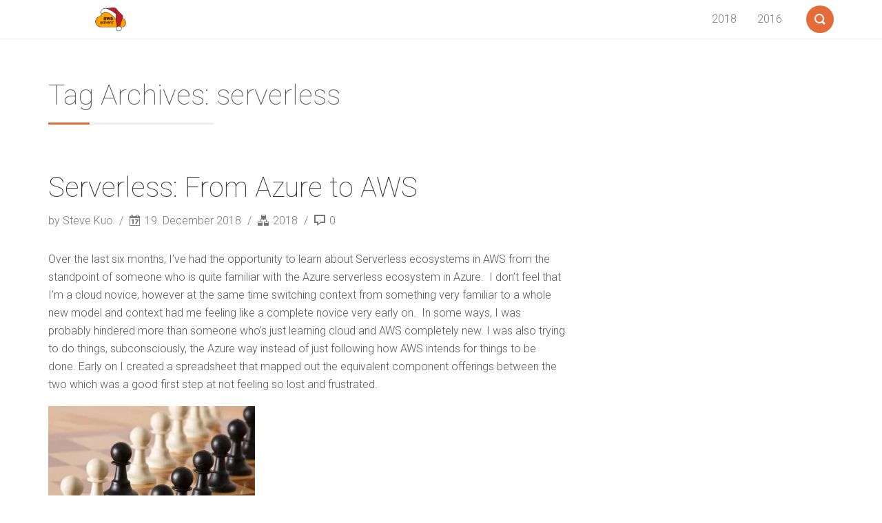

--- FILE ---
content_type: text/html; charset=UTF-8
request_url: https://www.awsadvent.com/tag/serverless/
body_size: 10083
content:
<!DOCTYPE html>
<html lang="en-US">
<head>
    <meta charset="UTF-8">
    <meta name="viewport" content="width=device-width, initial-scale=1">
    <link rel="profile" href="http://gmpg.org/xfn/11">
        <title>serverless &#8211; aws advent</title>
<meta name='robots' content='max-image-preview:large' />
<link rel='dns-prefetch' href='//secure.gravatar.com' />
<link rel='dns-prefetch' href='//fonts.googleapis.com' />
<link rel='dns-prefetch' href='//s.w.org' />
<link rel='dns-prefetch' href='//v0.wordpress.com' />
<link rel='dns-prefetch' href='//i0.wp.com' />
<link rel='dns-prefetch' href='//i1.wp.com' />
<link rel='dns-prefetch' href='//i2.wp.com' />
<link rel="alternate" type="application/rss+xml" title="aws advent &raquo; Feed" href="https://www.awsadvent.com/feed/" />
<link rel="alternate" type="application/rss+xml" title="aws advent &raquo; serverless Tag Feed" href="https://www.awsadvent.com/tag/serverless/feed/" />
		<script type="text/javascript">
			window._wpemojiSettings = {"baseUrl":"https:\/\/s.w.org\/images\/core\/emoji\/13.0.1\/72x72\/","ext":".png","svgUrl":"https:\/\/s.w.org\/images\/core\/emoji\/13.0.1\/svg\/","svgExt":".svg","source":{"concatemoji":"https:\/\/www.awsadvent.com\/wp-includes\/js\/wp-emoji-release.min.js?ver=5.7.14"}};
			!function(e,a,t){var n,r,o,i=a.createElement("canvas"),p=i.getContext&&i.getContext("2d");function s(e,t){var a=String.fromCharCode;p.clearRect(0,0,i.width,i.height),p.fillText(a.apply(this,e),0,0);e=i.toDataURL();return p.clearRect(0,0,i.width,i.height),p.fillText(a.apply(this,t),0,0),e===i.toDataURL()}function c(e){var t=a.createElement("script");t.src=e,t.defer=t.type="text/javascript",a.getElementsByTagName("head")[0].appendChild(t)}for(o=Array("flag","emoji"),t.supports={everything:!0,everythingExceptFlag:!0},r=0;r<o.length;r++)t.supports[o[r]]=function(e){if(!p||!p.fillText)return!1;switch(p.textBaseline="top",p.font="600 32px Arial",e){case"flag":return s([127987,65039,8205,9895,65039],[127987,65039,8203,9895,65039])?!1:!s([55356,56826,55356,56819],[55356,56826,8203,55356,56819])&&!s([55356,57332,56128,56423,56128,56418,56128,56421,56128,56430,56128,56423,56128,56447],[55356,57332,8203,56128,56423,8203,56128,56418,8203,56128,56421,8203,56128,56430,8203,56128,56423,8203,56128,56447]);case"emoji":return!s([55357,56424,8205,55356,57212],[55357,56424,8203,55356,57212])}return!1}(o[r]),t.supports.everything=t.supports.everything&&t.supports[o[r]],"flag"!==o[r]&&(t.supports.everythingExceptFlag=t.supports.everythingExceptFlag&&t.supports[o[r]]);t.supports.everythingExceptFlag=t.supports.everythingExceptFlag&&!t.supports.flag,t.DOMReady=!1,t.readyCallback=function(){t.DOMReady=!0},t.supports.everything||(n=function(){t.readyCallback()},a.addEventListener?(a.addEventListener("DOMContentLoaded",n,!1),e.addEventListener("load",n,!1)):(e.attachEvent("onload",n),a.attachEvent("onreadystatechange",function(){"complete"===a.readyState&&t.readyCallback()})),(n=t.source||{}).concatemoji?c(n.concatemoji):n.wpemoji&&n.twemoji&&(c(n.twemoji),c(n.wpemoji)))}(window,document,window._wpemojiSettings);
		</script>
		<style type="text/css">
img.wp-smiley,
img.emoji {
	display: inline !important;
	border: none !important;
	box-shadow: none !important;
	height: 1em !important;
	width: 1em !important;
	margin: 0 .07em !important;
	vertical-align: -0.1em !important;
	background: none !important;
	padding: 0 !important;
}
</style>
	<link rel='stylesheet' id='crayon-css'  href='https://www.awsadvent.com/wp-content/plugins/crayon-syntax-highlighter/css/min/crayon.min.css?ver=_2.7.2_beta' type='text/css' media='all' />
<link rel='stylesheet' id='crayon-theme-classic-css'  href='https://www.awsadvent.com/wp-content/plugins/crayon-syntax-highlighter/themes/classic/classic.css?ver=_2.7.2_beta' type='text/css' media='all' />
<link rel='stylesheet' id='crayon-font-monaco-css'  href='https://www.awsadvent.com/wp-content/plugins/crayon-syntax-highlighter/fonts/monaco.css?ver=_2.7.2_beta' type='text/css' media='all' />
<link rel='stylesheet' id='wp-block-library-css'  href='https://www.awsadvent.com/wp-includes/css/dist/block-library/style.min.css?ver=5.7.14' type='text/css' media='all' />
<style id='wp-block-library-inline-css' type='text/css'>
.has-text-align-justify{text-align:justify;}
</style>
<link rel='stylesheet' id='contact-form-7-css'  href='https://www.awsadvent.com/wp-content/plugins/contact-form-7/includes/css/styles.css?ver=5.4' type='text/css' media='all' />
<link rel='stylesheet' id='superpack-shortcodes-style-css'  href='//www.awsadvent.com/wp-content/plugins/superpack/assets/css/shortcodes.min.css?ver=0.3.1' type='text/css' media='all' />
<link rel='stylesheet' id='superpack-widgets-style-css'  href='//www.awsadvent.com/wp-content/plugins/superpack/assets/css/widgets.min.css?ver=0.3.1' type='text/css' media='all' />
<link rel='stylesheet' id='font-roboto-css'  href='https://fonts.googleapis.com/css?family=Roboto:400,300,300italic,400italic,500,500italic,100,100italic' type='text/css' media='all' />
<link rel='stylesheet' id='style-css'  href='https://www.awsadvent.com/wp-content/themes/smallblog/css/style.min.css?ver=5.7.14' type='text/css' media='all' />
<link rel='stylesheet' id='jetpack_css-css'  href='https://www.awsadvent.com/wp-content/plugins/jetpack/css/jetpack.css?ver=9.8.3' type='text/css' media='all' />
<script type='text/javascript' src='https://www.awsadvent.com/wp-includes/js/jquery/jquery.min.js?ver=3.5.1' id='jquery-core-js'></script>
<script type='text/javascript' src='https://www.awsadvent.com/wp-includes/js/jquery/jquery-migrate.min.js?ver=3.3.2' id='jquery-migrate-js'></script>
<script type='text/javascript' id='crayon_js-js-extra'>
/* <![CDATA[ */
var CrayonSyntaxSettings = {"version":"_2.7.2_beta","is_admin":"0","ajaxurl":"https:\/\/www.awsadvent.com\/wp-admin\/admin-ajax.php","prefix":"crayon-","setting":"crayon-setting","selected":"crayon-setting-selected","changed":"crayon-setting-changed","special":"crayon-setting-special","orig_value":"data-orig-value","debug":""};
var CrayonSyntaxStrings = {"copy":"Press %s to Copy, %s to Paste","minimize":"Click To Expand Code"};
/* ]]> */
</script>
<script type='text/javascript' src='https://www.awsadvent.com/wp-content/plugins/crayon-syntax-highlighter/js/min/crayon.min.js?ver=_2.7.2_beta' id='crayon_js-js'></script>
<!--[if lt IE 8]>
<script type='text/javascript' src='https://www.awsadvent.com/wp-includes/js/json2.min.js?ver=2015-05-03' id='json2-js'></script>
<![endif]-->
<script type='text/javascript' id='global-js-extra'>
/* <![CDATA[ */
var objectL10n = {"back":"Back"};
/* ]]> */
</script>
<script type='text/javascript' src='https://www.awsadvent.com/wp-content/themes/smallblog/js/global.js?ver=5.7.14' id='global-js'></script>
<link rel="https://api.w.org/" href="https://www.awsadvent.com/wp-json/" /><link rel="alternate" type="application/json" href="https://www.awsadvent.com/wp-json/wp/v2/tags/29" /><link rel="EditURI" type="application/rsd+xml" title="RSD" href="https://www.awsadvent.com/xmlrpc.php?rsd" />
<link rel="wlwmanifest" type="application/wlwmanifest+xml" href="https://www.awsadvent.com/wp-includes/wlwmanifest.xml" /> 
<meta name="generator" content="WordPress 5.7.14" />
<style type='text/css'>img#wpstats{display:none}</style>
		
<!-- Jetpack Open Graph Tags -->
<meta property="og:type" content="website" />
<meta property="og:title" content="serverless &#8211; aws advent" />
<meta property="og:url" content="https://www.awsadvent.com/tag/serverless/" />
<meta property="og:site_name" content="aws advent" />
<meta property="og:image" content="https://s0.wp.com/i/blank.jpg" />
<meta property="og:locale" content="en_US" />
<meta name="twitter:site" content="@awsadvent" />

<!-- End Jetpack Open Graph Tags -->
</head>

<body class="archive tag tag-serverless tag-29">

<header id="header" role="banner">

    <div class="navbar navbar-default navbar-fixed-top">
        <div class="container">

            <div class="entry-title"><a class="logo" href="https://www.awsadvent.com/" title="aws advent"  style="color:#000;" ><figure style="background-image: url(https://www.awsadvent.com/wp-content/uploads/2018/11/aws_advent_edited.png);"><img class="img-responsive" src="https://www.awsadvent.com/wp-content/uploads/2018/11/aws_advent_edited.png" alt="aws advent"/></figure></figure></a></div>
            <a class="btn-search" href="#search-dialog" title="Search"
               data-search-dialog="true">
                <span class="icon-search"></span>
                <span class="screen-reader-text">Search</span>
            </a>
                            <div id="menu" class="collapse navbar-collapse navbar-right">
                    <ul id="menu-years" class="nav navbar-nav" ><li id="menu-item-430" class="menu-item menu-item-type-post_type menu-item-object-page menu-item-430"><a href="https://www.awsadvent.com/aws-advent-2018/">2018</a></li>
<li id="menu-item-97" class="menu-item menu-item-type-post_type menu-item-object-page menu-item-97"><a href="https://www.awsadvent.com/aws-advent-2016/">2016</a></li>
</ul>                </div>
                <div class="btn-trigger">
                    <a href="#" class="trigger" data-off-canvas="true" data-off-canvas-id="#navigation"
                       title="Menu">
                        <span class="ico"></span>
                        <span class="screen-reader-text">Menu</span>
                    </a>
                </div>
                    </div>
    </div>
</header>




<div id="section" class="container">
    <div class="header-page">
        <h1 class="the-headline">
            Tag Archives: serverless        </h1>
            </div>
    
<div class="row">
    <main id="page" class="col-sm-8" role="main">
                                                        
<article id="post-940" class="post-940 post type-post status-publish format-standard hentry category-67 tag-serverless">
    
    <h2 class="the-title">
        <a href="https://www.awsadvent.com/2018/12/19/serverless-from-azure-to-aws/" title="Serverless: From Azure to AWS">
            Serverless: From Azure to AWS        </a>
    </h2>
    <div class="info-bar">
                    <span class="author">
                <a class="author-link"
                   href="https://www.awsadvent.com/author/steve-kuo/" rel="author">
                    by Steve Kuo                 </a>
            </span>
                            <span class="date">
                <span class="icon-date"></span> 19. December 2018            </span>
        
        <span class="categories">
                <span class="icon-categories"></span>
            <a href="https://www.awsadvent.com/category/2018/" rel="category tag">2018</a>            </span>

            <span class="comments">
                <span class="icon-comment"></span> 0            </span>
    </div>

    <div class="the-content">
                    <p>Over the last six months, I’ve had the opportunity to learn about Serverless ecosystems in AWS from the standpoint of someone who is quite familiar with the Azure serverless ecosystem in Azure.  I don’t feel that I’m a cloud novice, however at the same time switching context from something very familiar to a whole new model and context had me feeling like a complete novice very early on.  In some ways, I was probably hindered more than someone who’s just learning cloud and AWS completely new. I was also trying to do things, subconsciously, the Azure way instead of just following how AWS intends for things to be done. Early on I created a spreadsheet that mapped out the equivalent component offerings between the two which was a good first step at not feeling so lost and frustrated.</p>
<p><img data-attachment-id="1071" data-permalink="https://www.awsadvent.com/2018/12/19/serverless-from-azure-to-aws/black-board-board-game-459275/" data-orig-file="https://i1.wp.com/www.awsadvent.com/wp-content/uploads/2018/12/black-board-board-game-459275.jpg?fit=5221%2C3648&amp;ssl=1" data-orig-size="5221,3648" data-comments-opened="0" data-image-meta="{&quot;aperture&quot;:&quot;0&quot;,&quot;credit&quot;:&quot;&quot;,&quot;camera&quot;:&quot;&quot;,&quot;caption&quot;:&quot;&quot;,&quot;created_timestamp&quot;:&quot;0&quot;,&quot;copyright&quot;:&quot;&quot;,&quot;focal_length&quot;:&quot;0&quot;,&quot;iso&quot;:&quot;0&quot;,&quot;shutter_speed&quot;:&quot;0&quot;,&quot;title&quot;:&quot;&quot;,&quot;orientation&quot;:&quot;0&quot;}" data-image-title="black-board-board-game-459275" data-image-description="" data-medium-file="https://i1.wp.com/www.awsadvent.com/wp-content/uploads/2018/12/black-board-board-game-459275.jpg?fit=300%2C210&amp;ssl=1" data-large-file="https://i1.wp.com/www.awsadvent.com/wp-content/uploads/2018/12/black-board-board-game-459275.jpg?fit=1024%2C715&amp;ssl=1" loading="lazy" class="alignnone size-medium wp-image-1071" src="https://i0.wp.com/www.awsadvent.com/wp-content/uploads/2018/12/black-board-board-game-459275-300x210.jpg?resize=300%2C210&#038;ssl=1" alt="" width="300" height="210" srcset="https://i1.wp.com/www.awsadvent.com/wp-content/uploads/2018/12/black-board-board-game-459275.jpg?resize=300%2C210&amp;ssl=1 300w, https://i1.wp.com/www.awsadvent.com/wp-content/uploads/2018/12/black-board-board-game-459275.jpg?resize=768%2C537&amp;ssl=1 768w, https://i1.wp.com/www.awsadvent.com/wp-content/uploads/2018/12/black-board-board-game-459275.jpg?resize=1024%2C715&amp;ssl=1 1024w, https://i1.wp.com/www.awsadvent.com/wp-content/uploads/2018/12/black-board-board-game-459275.jpg?w=2000 2000w, https://i1.wp.com/www.awsadvent.com/wp-content/uploads/2018/12/black-board-board-game-459275.jpg?w=3000 3000w" sizes="(max-width: 300px) 100vw, 300px" data-recalc-dims="1" /></p>
<p>The purpose of this advent day is to not go into the pros or cons of AWS or Azure. The hope is to provide a bridge between the two for developers that might be migrating from one to the other or needing to skill up reasonably quickly.  I initially did this with a spreadsheet and simple mapping (which got messy when I started looking into the networking…but you’ll see that later). For this article, I’ve opted to stay within my wheelhouse and serverless offerings.</p>
<h3>Developer Accounts and Dashboard Features</h3>
<p>A lot of what I’ve learned about AWS and Azure was from my free time and non-work related to personal accounts.  So, I’m going to highlight one of the most significant differences between the two cloud providers in how they handle their developer accounts.</p>
<p>AWS has a “free tier” which offers the lowest performance offerings of most of their proprietary services for free use, within limits for one month.  Sorry, no free Kubernetes clusters. I know some developers that create a new free tier account every month. Azure, on the other hand, offers every account $150.00 free usage per month indefinitely.  Both Azure and AWS allow you to set up warning thresholds on cost and usage limits to help protect you from a runaway experiment. Two very different models for letting developers get hands-on experience with their cloud offerings.</p>
<p><img data-attachment-id="1072" data-permalink="https://www.awsadvent.com/2018/12/19/serverless-from-azure-to-aws/baffled-close-up-confused-34520/" data-orig-file="https://i0.wp.com/www.awsadvent.com/wp-content/uploads/2018/12/baffled-close-up-confused-34520.jpg?fit=5472%2C3648&amp;ssl=1" data-orig-size="5472,3648" data-comments-opened="0" data-image-meta="{&quot;aperture&quot;:&quot;0&quot;,&quot;credit&quot;:&quot;&quot;,&quot;camera&quot;:&quot;&quot;,&quot;caption&quot;:&quot;&quot;,&quot;created_timestamp&quot;:&quot;0&quot;,&quot;copyright&quot;:&quot;&quot;,&quot;focal_length&quot;:&quot;0&quot;,&quot;iso&quot;:&quot;0&quot;,&quot;shutter_speed&quot;:&quot;0&quot;,&quot;title&quot;:&quot;&quot;,&quot;orientation&quot;:&quot;0&quot;}" data-image-title="baffled-close-up-confused-34520" data-image-description="" data-medium-file="https://i0.wp.com/www.awsadvent.com/wp-content/uploads/2018/12/baffled-close-up-confused-34520.jpg?fit=300%2C200&amp;ssl=1" data-large-file="https://i0.wp.com/www.awsadvent.com/wp-content/uploads/2018/12/baffled-close-up-confused-34520.jpg?fit=1024%2C683&amp;ssl=1" loading="lazy" class="alignnone size-medium wp-image-1072" src="https://i1.wp.com/www.awsadvent.com/wp-content/uploads/2018/12/baffled-close-up-confused-34520-300x200.jpg?resize=300%2C200&#038;ssl=1" alt="" width="300" height="200" srcset="https://i0.wp.com/www.awsadvent.com/wp-content/uploads/2018/12/baffled-close-up-confused-34520.jpg?resize=300%2C200&amp;ssl=1 300w, https://i0.wp.com/www.awsadvent.com/wp-content/uploads/2018/12/baffled-close-up-confused-34520.jpg?resize=768%2C512&amp;ssl=1 768w, https://i0.wp.com/www.awsadvent.com/wp-content/uploads/2018/12/baffled-close-up-confused-34520.jpg?resize=1024%2C683&amp;ssl=1 1024w, https://i0.wp.com/www.awsadvent.com/wp-content/uploads/2018/12/baffled-close-up-confused-34520.jpg?w=2000 2000w, https://i0.wp.com/www.awsadvent.com/wp-content/uploads/2018/12/baffled-close-up-confused-34520.jpg?w=3000 3000w" sizes="(max-width: 300px) 100vw, 300px" data-recalc-dims="1" /></p>
<p>Amazon AWS and Microsoft Azure are two similar yet different beasts at the same time.  I think it’s pretty much summed up, to me, in the differences between operating in a Windows world vs. a Unix world.  AWS is very much you are in control of everything, and there’s a lot of configuration that can and does happen that you are in charge of from the onset.  With Azure, you have similar controls, but they are mostly hidden and abstracted behind a UI. You can dive behind the scenes with Azure and have as fine-grained control as you do in AWS with direct Azure API calls, but it’s not the default experience and can sometimes take a frustrating amount of searching to find what is easy to find for AWS.  This can be highlighted quite nicely by a basic comparison between the Azure Portal Dashboard vs. the AWS Management Console, the two entry points to the providers.</p>
<p><img data-attachment-id="955" data-permalink="https://www.awsadvent.com/2018/12/19/serverless-from-azure-to-aws/image2-4/" data-orig-file="https://i0.wp.com/www.awsadvent.com/wp-content/uploads/2018/12/image2-3.png?fit=1999%2C1125&amp;ssl=1" data-orig-size="1999,1125" data-comments-opened="0" data-image-meta="{&quot;aperture&quot;:&quot;0&quot;,&quot;credit&quot;:&quot;&quot;,&quot;camera&quot;:&quot;&quot;,&quot;caption&quot;:&quot;&quot;,&quot;created_timestamp&quot;:&quot;0&quot;,&quot;copyright&quot;:&quot;&quot;,&quot;focal_length&quot;:&quot;0&quot;,&quot;iso&quot;:&quot;0&quot;,&quot;shutter_speed&quot;:&quot;0&quot;,&quot;title&quot;:&quot;&quot;,&quot;orientation&quot;:&quot;0&quot;}" data-image-title="image2" data-image-description="" data-medium-file="https://i0.wp.com/www.awsadvent.com/wp-content/uploads/2018/12/image2-3.png?fit=300%2C169&amp;ssl=1" data-large-file="https://i0.wp.com/www.awsadvent.com/wp-content/uploads/2018/12/image2-3.png?fit=1024%2C576&amp;ssl=1" loading="lazy" class="wp-image-955 aligncenter" src="https://i0.wp.com/www.awsadvent.com/wp-content/uploads/2018/12/image2-3.png?resize=399%2C224&#038;ssl=1" alt="image2" width="399" height="224" srcset="https://i0.wp.com/www.awsadvent.com/wp-content/uploads/2018/12/image2-3.png?w=1999&amp;ssl=1 1999w, https://i0.wp.com/www.awsadvent.com/wp-content/uploads/2018/12/image2-3.png?resize=300%2C169&amp;ssl=1 300w, https://i0.wp.com/www.awsadvent.com/wp-content/uploads/2018/12/image2-3.png?resize=768%2C432&amp;ssl=1 768w, https://i0.wp.com/www.awsadvent.com/wp-content/uploads/2018/12/image2-3.png?resize=1024%2C576&amp;ssl=1 1024w" sizes="(max-width: 399px) 100vw, 399px" data-recalc-dims="1" /></p>
<p>&nbsp;</p>
<p style="text-align: center;">Azure Portal</p>
<p><img data-attachment-id="954" data-permalink="https://www.awsadvent.com/2018/12/19/serverless-from-azure-to-aws/image1-4/" data-orig-file="https://i2.wp.com/www.awsadvent.com/wp-content/uploads/2018/12/image1-3.png?fit=1070%2C824&amp;ssl=1" data-orig-size="1070,824" data-comments-opened="0" data-image-meta="{&quot;aperture&quot;:&quot;0&quot;,&quot;credit&quot;:&quot;&quot;,&quot;camera&quot;:&quot;&quot;,&quot;caption&quot;:&quot;&quot;,&quot;created_timestamp&quot;:&quot;0&quot;,&quot;copyright&quot;:&quot;&quot;,&quot;focal_length&quot;:&quot;0&quot;,&quot;iso&quot;:&quot;0&quot;,&quot;shutter_speed&quot;:&quot;0&quot;,&quot;title&quot;:&quot;&quot;,&quot;orientation&quot;:&quot;0&quot;}" data-image-title="image1" data-image-description="" data-medium-file="https://i2.wp.com/www.awsadvent.com/wp-content/uploads/2018/12/image1-3.png?fit=300%2C231&amp;ssl=1" data-large-file="https://i2.wp.com/www.awsadvent.com/wp-content/uploads/2018/12/image1-3.png?fit=1024%2C789&amp;ssl=1" loading="lazy" class="wp-image-954 aligncenter" src="https://i2.wp.com/www.awsadvent.com/wp-content/uploads/2018/12/image1-3.png?resize=422%2C324&#038;ssl=1" alt="image1" width="422" height="324" srcset="https://i2.wp.com/www.awsadvent.com/wp-content/uploads/2018/12/image1-3.png?w=1070&amp;ssl=1 1070w, https://i2.wp.com/www.awsadvent.com/wp-content/uploads/2018/12/image1-3.png?resize=300%2C231&amp;ssl=1 300w, https://i2.wp.com/www.awsadvent.com/wp-content/uploads/2018/12/image1-3.png?resize=768%2C591&amp;ssl=1 768w, https://i2.wp.com/www.awsadvent.com/wp-content/uploads/2018/12/image1-3.png?resize=1024%2C789&amp;ssl=1 1024w" sizes="(max-width: 422px) 100vw, 422px" data-recalc-dims="1" /></p>
<p style="text-align: center;">AWS Management Console</p>
<p>In my opinion, the Azure Portal is the equivalent of a code editing IDE (like Eclipse or Visual Studio), and the AWS Management Console is text editor (like Vim or Atom).</p>
<p>I bring up these basic differences between the two service providers because it’s these philosophies and mindsets that permeate this overview.  You can do the same things in either operating system, they both work and it’s just that it’s different. In Azure, a lot of things are done for your “behind the scenes” and only available via API for manual configuration. In AWS, you are expected to wire up a lot of it yourself.  In this article, I’ll try to bridge the gap and provide a quick and rough translation between the two for one workflow.</p>
<p>The scope of this comparison is roughly around the domain of creating a hosted code API offering that would use an eventing model to trigger more hosted code to do some business logic on data and persist it in a relatively secure way.  To do this, you need an external IP address for the API, a message system, some code to listen to that message system and a data store. You’ll also need to have a smattering of networking infrastructure to secure and front things (Internet Gateway, v-net, maybe sub-nets, resource groups, instrumentation, logging…etc.).  This is in no way a comprehensive guide, but it should have the basics for you to have enough information to start asking harder questions of better-informed people.</p>
<h3>Base Services</h3>
<p>At the core, from my developer’s perspective, is code.  Both AWS and Azure have similar offerings with Lambda and Function Apps that support a wide range of common languages and platforms (C#, Java, JavaScript and Python to name a few).  Both of these offerings are pretty similar with the same feeling I outlined above. Function Apps can integrate with different Azure Eventing services and datastores through dropdowns, and Azure can wire things up for you quickly and easily.  Lambda has Blueprints and 3rd Party Templates that offer some similar functionality. Additionally, with Lambda you can construct everything and do the wiring yourself.</p>
<p><img data-attachment-id="1073" data-permalink="https://www.awsadvent.com/2018/12/19/serverless-from-azure-to-aws/rick-mason-532835-unsplash/" data-orig-file="https://i1.wp.com/www.awsadvent.com/wp-content/uploads/2018/12/rick-mason-532835-unsplash.jpg?fit=4320%2C3240&amp;ssl=1" data-orig-size="4320,3240" data-comments-opened="0" data-image-meta="{&quot;aperture&quot;:&quot;0&quot;,&quot;credit&quot;:&quot;&quot;,&quot;camera&quot;:&quot;&quot;,&quot;caption&quot;:&quot;&quot;,&quot;created_timestamp&quot;:&quot;0&quot;,&quot;copyright&quot;:&quot;&quot;,&quot;focal_length&quot;:&quot;0&quot;,&quot;iso&quot;:&quot;0&quot;,&quot;shutter_speed&quot;:&quot;0&quot;,&quot;title&quot;:&quot;&quot;,&quot;orientation&quot;:&quot;0&quot;}" data-image-title="rick-mason-532835-unsplash" data-image-description="" data-medium-file="https://i1.wp.com/www.awsadvent.com/wp-content/uploads/2018/12/rick-mason-532835-unsplash.jpg?fit=300%2C225&amp;ssl=1" data-large-file="https://i1.wp.com/www.awsadvent.com/wp-content/uploads/2018/12/rick-mason-532835-unsplash.jpg?fit=1024%2C768&amp;ssl=1" loading="lazy" class="alignnone size-medium wp-image-1073" src="https://i1.wp.com/www.awsadvent.com/wp-content/uploads/2018/12/rick-mason-532835-unsplash-300x225.jpg?resize=300%2C225&#038;ssl=1" alt="" width="300" height="225" srcset="https://i1.wp.com/www.awsadvent.com/wp-content/uploads/2018/12/rick-mason-532835-unsplash.jpg?resize=300%2C225&amp;ssl=1 300w, https://i1.wp.com/www.awsadvent.com/wp-content/uploads/2018/12/rick-mason-532835-unsplash.jpg?resize=768%2C576&amp;ssl=1 768w, https://i1.wp.com/www.awsadvent.com/wp-content/uploads/2018/12/rick-mason-532835-unsplash.jpg?resize=1024%2C768&amp;ssl=1 1024w, https://i1.wp.com/www.awsadvent.com/wp-content/uploads/2018/12/rick-mason-532835-unsplash.jpg?w=2000 2000w, https://i1.wp.com/www.awsadvent.com/wp-content/uploads/2018/12/rick-mason-532835-unsplash.jpg?w=3000 3000w" sizes="(max-width: 300px) 100vw, 300px" data-recalc-dims="1" /></p>
<p>I’m really excited about hosted code in the form of Lambda and Function Apps.  I’ve been using Function Apps since they were in Beta. I loved the concept. I started from a new project in Visual Studio to have a service that did something within 5 minutes. My service did something real to the database within 15 minutes.  I will not lie, Lambda took me a lot longer. However, in the weekend I had devoted to playing with Lambda, I was able to create an Alexa skill for my partner to use and interact with at home… which is very different from having an API that does some serverless business logic.</p>
<p>If you are creating a message based eventing model you need some way to send and receive events. AWS and Azure offer all sorts of offerings from proprietary offerings to common consumer options depending on how much you want to spend.  As I’m experimenting on my own dime, I tend to go with free options and scale up once I have income coming in to spend. Azure offers the proprietary options Event Hub, Event Grid and Service Bus. AWS offers proprietary Simple Queue Service and Simple Notification Service.  In the end, what type of eventing model you use will depend on a lot of different factors outside of the scope of this article. Suffice to say, either have offerings to do a simple, cheap prototype.</p>
<p>Most applications need to store data. So, we need to be able to do some simple read and writing with serverless offerings.   I picked the two most common types: SQL and a non-SQL option (a Document Database). Amazon has RDS for their SQL offering and DynamoDB as a document datastore.  Obviously Azure has SQL Server and a lesser-known document database Azure Cosmos DB. For the uses that I had in mind, all four of them performed similarly. I really couldn’t tell them apart.</p>
<p><img data-attachment-id="1074" data-permalink="https://www.awsadvent.com/2018/12/19/serverless-from-azure-to-aws/chuttersnap-485281-unsplash/" data-orig-file="https://i2.wp.com/www.awsadvent.com/wp-content/uploads/2018/12/chuttersnap-485281-unsplash.jpg?fit=6016%2C4016&amp;ssl=1" data-orig-size="6016,4016" data-comments-opened="0" data-image-meta="{&quot;aperture&quot;:&quot;0&quot;,&quot;credit&quot;:&quot;&quot;,&quot;camera&quot;:&quot;&quot;,&quot;caption&quot;:&quot;&quot;,&quot;created_timestamp&quot;:&quot;0&quot;,&quot;copyright&quot;:&quot;&quot;,&quot;focal_length&quot;:&quot;0&quot;,&quot;iso&quot;:&quot;0&quot;,&quot;shutter_speed&quot;:&quot;0&quot;,&quot;title&quot;:&quot;&quot;,&quot;orientation&quot;:&quot;0&quot;}" data-image-title="chuttersnap-485281-unsplash" data-image-description="" data-medium-file="https://i2.wp.com/www.awsadvent.com/wp-content/uploads/2018/12/chuttersnap-485281-unsplash.jpg?fit=300%2C200&amp;ssl=1" data-large-file="https://i2.wp.com/www.awsadvent.com/wp-content/uploads/2018/12/chuttersnap-485281-unsplash.jpg?fit=1024%2C684&amp;ssl=1" loading="lazy" class="alignnone size-medium wp-image-1074" src="https://i2.wp.com/www.awsadvent.com/wp-content/uploads/2018/12/chuttersnap-485281-unsplash-300x200.jpg?resize=300%2C200&#038;ssl=1" alt="" width="300" height="200" srcset="https://i2.wp.com/www.awsadvent.com/wp-content/uploads/2018/12/chuttersnap-485281-unsplash.jpg?resize=300%2C200&amp;ssl=1 300w, https://i2.wp.com/www.awsadvent.com/wp-content/uploads/2018/12/chuttersnap-485281-unsplash.jpg?resize=768%2C513&amp;ssl=1 768w, https://i2.wp.com/www.awsadvent.com/wp-content/uploads/2018/12/chuttersnap-485281-unsplash.jpg?resize=1024%2C684&amp;ssl=1 1024w, https://i2.wp.com/www.awsadvent.com/wp-content/uploads/2018/12/chuttersnap-485281-unsplash.jpg?w=2000 2000w, https://i2.wp.com/www.awsadvent.com/wp-content/uploads/2018/12/chuttersnap-485281-unsplash.jpg?w=3000 3000w" sizes="(max-width: 300px) 100vw, 300px" data-recalc-dims="1" /></p>
<p>The fantastic part is that that the three systems: hosted code, eventing, and data store are all serverless. You can now use code to create, setup, and connect your systems.  That code can be stored in your version control and create your infrastructure at will whenever and wherever you want.</p>
<p>The heart of a general event-based microservice pattern serverless implementation is to receive messages either through API or the event system, do something (get, save or manipulate data) and push another message.  That’s the simple part; the nuances and complexity start when you consider hardening, monitoring and reporting from your system.</p>
<h3>Hardening and Supporting Services</h3>
<p>As soon as I started looking at how to make my internal services invisible to the outside world, I started to see how fundamentally different AWS and Azure are.  This continued as I layered on monitoring and reporting, too. Both services give you ways to do it that make sense. They provide different routes and building blocks to accomplish the same thing.  This is a stark contrast to the data storage example, where it was pretty much a 1:1 Service to Service comparison. They both have offerings to make a robust and secure system that you can instrument well, it just starts to look very different.</p>
<p><img data-attachment-id="1075" data-permalink="https://www.awsadvent.com/2018/12/19/serverless-from-azure-to-aws/markus-spiske-784006-unsplash/" data-orig-file="https://i0.wp.com/www.awsadvent.com/wp-content/uploads/2018/12/markus-spiske-784006-unsplash.jpg?fit=5760%2C3840&amp;ssl=1" data-orig-size="5760,3840" data-comments-opened="0" data-image-meta="{&quot;aperture&quot;:&quot;0&quot;,&quot;credit&quot;:&quot;&quot;,&quot;camera&quot;:&quot;&quot;,&quot;caption&quot;:&quot;&quot;,&quot;created_timestamp&quot;:&quot;0&quot;,&quot;copyright&quot;:&quot;&quot;,&quot;focal_length&quot;:&quot;0&quot;,&quot;iso&quot;:&quot;0&quot;,&quot;shutter_speed&quot;:&quot;0&quot;,&quot;title&quot;:&quot;&quot;,&quot;orientation&quot;:&quot;0&quot;}" data-image-title="markus-spiske-784006-unsplash" data-image-description="" data-medium-file="https://i0.wp.com/www.awsadvent.com/wp-content/uploads/2018/12/markus-spiske-784006-unsplash.jpg?fit=300%2C200&amp;ssl=1" data-large-file="https://i0.wp.com/www.awsadvent.com/wp-content/uploads/2018/12/markus-spiske-784006-unsplash.jpg?fit=1024%2C683&amp;ssl=1" loading="lazy" class="alignnone  wp-image-1075" src="https://i0.wp.com/www.awsadvent.com/wp-content/uploads/2018/12/markus-spiske-784006-unsplash.jpg?resize=392%2C261&#038;ssl=1" alt="markus-spiske-784006-unsplash" width="392" height="261" srcset="https://i0.wp.com/www.awsadvent.com/wp-content/uploads/2018/12/markus-spiske-784006-unsplash.jpg?w=5760&amp;ssl=1 5760w, https://i0.wp.com/www.awsadvent.com/wp-content/uploads/2018/12/markus-spiske-784006-unsplash.jpg?resize=300%2C200&amp;ssl=1 300w, https://i0.wp.com/www.awsadvent.com/wp-content/uploads/2018/12/markus-spiske-784006-unsplash.jpg?resize=768%2C512&amp;ssl=1 768w, https://i0.wp.com/www.awsadvent.com/wp-content/uploads/2018/12/markus-spiske-784006-unsplash.jpg?resize=1024%2C683&amp;ssl=1 1024w, https://i0.wp.com/www.awsadvent.com/wp-content/uploads/2018/12/markus-spiske-784006-unsplash.jpg?w=2000 2000w, https://i0.wp.com/www.awsadvent.com/wp-content/uploads/2018/12/markus-spiske-784006-unsplash.jpg?w=3000 3000w" sizes="(max-width: 392px) 100vw, 392px" data-recalc-dims="1" /></p>
<p>&nbsp;</p>
<p>For example, AWS promotes using Amazon CloudFront that layers over an Amazon API Gateway that abstracts your AWS Lambda function. Note, the AWS section was a raw personal prototype and might not have passed security review and probably would require more layers of AWS services to meet the security requirements that the Azure implementation did. Whereas in Azure if you want to not make your HTTP publicly visible, you have to use a Network Virtual Appliance, V-Nets, Subnets, an API Management Service, and probably a few other things that I’ve forgotten since setting it up a few years ago.</p>
<p>They both require User Management. Azure uses Active Directory whereas AWS uses Identity and Access Management. Both are similar functionally but slightly different in implementations and nuance. I want to stress that both allow you to do what you need to do, but how to accomplish this differs more between AWS and Azure because the foundational cloud philosophies and infrastructure are different.  E.g., if you build your app the way Azure or AWS wants you to think, the implementation makes complete sense, and then the other service implementation looks a little wonky.</p>
<h3>Conclusion</h3>
<p>All told there aren’t a lot of major differences between AWS Serverless and Azure Serverless offerings, based on my use cases.  They are both great sets of offerings and offer a developer a great way to prototype something and possibly get feedback and value very quickly.  There are absolutely differences between them that stem from their origins and design choices/philosophies.</p>
<p>Sometimes those differences can be incredibly frustrating because you just want to do one simple thing that you could do in the other.  AWS is the current industry standard, with the lion&#8217;s share of the market, and Azure has a significant presence too. As someone who lives in Seattle, equidistant from both Microsoft and Amazon campuses, it behooves me to know both providers; their strengths and their weaknesses.  Over the last five years, it has also nice to see them both evolving and learning from each other.</p>
<h3>About the Author</h3>
<p><a href="https://twitter.com/kataculture">Steve Kuo</a> is a speaker, mentor, and developer who is driven to raise awareness that writing code has a responsibility and is a craft locally to Seattle as well as at conventions.  He is active in the in the Seattle Area facilitating CodeRetreats, running the <a href="https://www.meetup.com/seattle-software-craftsmanship">Seattle and Eastside Code Crafter meetups</a>, speaking about high-quality code techniques, talking about creating cultures of learning and sharing stories with other technology industry professionals.</p>
<h3>About the Editors</h3>
<p><a href="https://twitter.com/sigje">Jennifer Davis</a> is a Senior Cloud Advocate at Microsoft. Jennifer is the coauthor of <a href="http://shop.oreilly.com/product/0636920039846.do">Effective DevOps</a>. Previously, she was a principal site reliability engineer at RealSelf, developed cookbooks to simplify building and managing infrastructure at Chef, and built reliable service platforms at Yahoo. She is a core organizer of devopsdays and organizes the Silicon Valley event. She is the founder of <a href="http://www.coffeeops.org/">CoffeeOps</a>. She has spoken and written about DevOps, Operations, Monitoring, and Automation.</p>
<p><a href="https://twitter.com/edyesed">Ed Anderson</a> is the SRE Manager at RealSelf, organizer of <a href="https://seattle.serverlessdays.io/">ServerlessDays Seattle</a>, and occasional public speaker. Find him on twitter at <a href="https://twitter.com/edyesed">@edyesed</a>.</p>
            </div>
    <hr class="separator"/>
</article>
                                                                
<article id="post-496" class="post-496 post type-post status-publish format-standard hentry category-67 tag-lambda tag-sam tag-serverless">
    
    <h2 class="the-title">
        <a href="https://www.awsadvent.com/2018/12/08/multi-region-serverless-apis-ive-got-a-fever-and-the-only-cure-is-fewer-servers/" title="Multi-region Serverless APIs: I&#8217;ve got a fever and the only cure is fewer servers">
            Multi-region Serverless APIs: I&#8217;ve got a fever and the only cure is fewer servers        </a>
    </h2>
    <div class="info-bar">
                    <span class="author">
                <a class="author-link"
                   href="https://www.awsadvent.com/author/norm-maclennan/" rel="author">
                    by Norm MacLennan                 </a>
            </span>
                            <span class="date">
                <span class="icon-date"></span> 08. December 2018            </span>
        
        <span class="categories">
                <span class="icon-categories"></span>
            <a href="https://www.awsadvent.com/category/2018/" rel="category tag">2018</a>            </span>

            <span class="comments">
                <span class="icon-comment"></span> 0            </span>
    </div>

    <div class="the-content">
                    